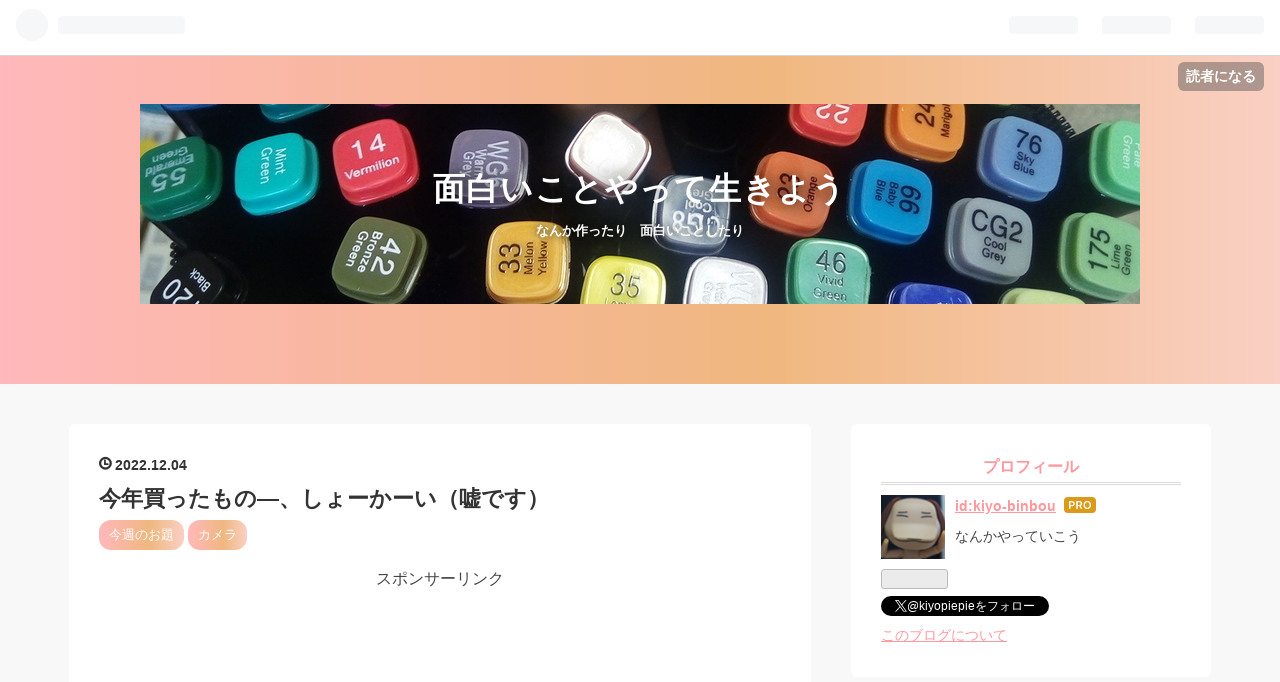

--- FILE ---
content_type: text/html; charset=utf-8
request_url: https://www.kiyo-binbou.com/entry/2022/12/04/181955
body_size: 14655
content:
<!DOCTYPE html>
<html
  lang="ja"

data-admin-domain="//blog.hatena.ne.jp"
data-admin-origin="https://blog.hatena.ne.jp"
data-author="kiyo-binbou"
data-avail-langs="ja en"
data-blog="kiyo-binbou.hatenablog.com"
data-blog-host="kiyo-binbou.hatenablog.com"
data-blog-is-public="1"
data-blog-name="面白いことやって生きよう"
data-blog-owner="kiyo-binbou"
data-blog-show-ads=""
data-blog-show-sleeping-ads=""
data-blog-uri="https://www.kiyo-binbou.com/"
data-blog-uuid="17680117127204781456"
data-blogs-uri-base="https://www.kiyo-binbou.com"
data-brand="pro"
data-data-layer="{&quot;hatenablog&quot;:{&quot;admin&quot;:{},&quot;analytics&quot;:{&quot;brand_property_id&quot;:&quot;&quot;,&quot;measurement_id&quot;:&quot;G-ZMETXWG245&quot;,&quot;non_sampling_property_id&quot;:&quot;&quot;,&quot;property_id&quot;:&quot;UA-144231437-1&quot;,&quot;separated_property_id&quot;:&quot;UA-29716941-19&quot;},&quot;blog&quot;:{&quot;blog_id&quot;:&quot;17680117127204781456&quot;,&quot;content_seems_japanese&quot;:&quot;true&quot;,&quot;disable_ads&quot;:&quot;custom_domain&quot;,&quot;enable_ads&quot;:&quot;false&quot;,&quot;enable_keyword_link&quot;:&quot;true&quot;,&quot;entry_show_footer_related_entries&quot;:&quot;true&quot;,&quot;force_pc_view&quot;:&quot;true&quot;,&quot;is_public&quot;:&quot;true&quot;,&quot;is_responsive_view&quot;:&quot;true&quot;,&quot;is_sleeping&quot;:&quot;false&quot;,&quot;lang&quot;:&quot;ja&quot;,&quot;name&quot;:&quot;\u9762\u767d\u3044\u3053\u3068\u3084\u3063\u3066\u751f\u304d\u3088\u3046&quot;,&quot;owner_name&quot;:&quot;kiyo-binbou&quot;,&quot;uri&quot;:&quot;https://www.kiyo-binbou.com/&quot;},&quot;brand&quot;:&quot;pro&quot;,&quot;page_id&quot;:&quot;entry&quot;,&quot;permalink_entry&quot;:{&quot;author_name&quot;:&quot;kiyo-binbou&quot;,&quot;categories&quot;:&quot;\u4eca\u9031\u306e\u304a\u984c\t\u30ab\u30e1\u30e9&quot;,&quot;character_count&quot;:1539,&quot;date&quot;:&quot;2022-12-04&quot;,&quot;entry_id&quot;:&quot;4207112889942262949&quot;,&quot;first_category&quot;:&quot;\u4eca\u9031\u306e\u304a\u984c&quot;,&quot;hour&quot;:&quot;18&quot;,&quot;title&quot;:&quot;\u4eca\u5e74\u8cb7\u3063\u305f\u3082\u306e\u2015\u3001\u3057\u3087\u30fc\u304b\u30fc\u3044\uff08\u5618\u3067\u3059\uff09&quot;,&quot;uri&quot;:&quot;https://www.kiyo-binbou.com/entry/2022/12/04/181955&quot;},&quot;pro&quot;:&quot;pro&quot;,&quot;router_type&quot;:&quot;blogs&quot;}}"
data-device="pc"
data-dont-recommend-pro="false"
data-global-domain="https://hatena.blog"
data-globalheader-color="b"
data-globalheader-type="pc"
data-has-touch-view="1"
data-help-url="https://help.hatenablog.com"
data-no-suggest-touch-view="1"
data-page="entry"
data-parts-domain="https://hatenablog-parts.com"
data-plus-available="1"
data-pro="true"
data-router-type="blogs"
data-sentry-dsn="https://03a33e4781a24cf2885099fed222b56d@sentry.io/1195218"
data-sentry-environment="production"
data-sentry-sample-rate="0.1"
data-static-domain="https://cdn.blog.st-hatena.com"
data-version="c8e029e80aa44b5e077de945968261"




  data-initial-state="{}"

  >
  <head prefix="og: http://ogp.me/ns# fb: http://ogp.me/ns/fb# article: http://ogp.me/ns/article#">

  

  
  <meta name="viewport" content="width=device-width, initial-scale=1.0" />


  


  

  <meta name="robots" content="max-image-preview:large" />


  <meta charset="utf-8"/>
  <meta http-equiv="X-UA-Compatible" content="IE=7; IE=9; IE=10; IE=11" />
  <title>今年買ったもの―、しょーかーい（嘘です） - 面白いことやって生きよう</title>

  
  <link rel="canonical" href="https://www.kiyo-binbou.com/entry/2022/12/04/181955"/>



  

<meta itemprop="name" content="今年買ったもの―、しょーかーい（嘘です） - 面白いことやって生きよう"/>

  <meta itemprop="image" content="https://cdn.image.st-hatena.com/image/scale/dbcde59b1aba1edcc146f41c583d6addf8bd4545/backend=imagemagick;version=1;width=1300/https%3A%2F%2Fcdn-ak.f.st-hatena.com%2Fimages%2Ffotolife%2Fk%2Fkiyo-binbou%2F20221204%2F20221204180737.jpg"/>


  <meta property="og:title" content="今年買ったもの―、しょーかーい（嘘です） - 面白いことやって生きよう"/>
<meta property="og:type" content="article"/>
  <meta property="og:url" content="https://www.kiyo-binbou.com/entry/2022/12/04/181955"/>

  <meta property="og:image" content="https://cdn.image.st-hatena.com/image/scale/dbcde59b1aba1edcc146f41c583d6addf8bd4545/backend=imagemagick;version=1;width=1300/https%3A%2F%2Fcdn-ak.f.st-hatena.com%2Fimages%2Ffotolife%2Fk%2Fkiyo-binbou%2F20221204%2F20221204180737.jpg"/>

<meta property="og:image:alt" content="今年買ったもの―、しょーかーい（嘘です） - 面白いことやって生きよう"/>
    <meta property="og:description" content="はいはーい 一食置き換えダイエットの挑戦したい どーも私でーす お医者さんから痩せろ痩せろ言われてまして 仕方ないなーと思ってね やってみようかなーと思ってるんですよ 大体晩御飯を置き換えることになってるんですよね 晩御飯が基本的にカロリー高めだから ネットで調べると 大体スムージー んーなんか食べたいじゃん 雑炊がいいなー 高いなー まーとにかく今食べてる物よりカロリーが低けりゃいいか さて 今週のお題「買ってよかった2022」 です 題名にもありますように今年買ったものを紹介したいのですが 何が今年買った物なのかわからないｗ 何か身の回りに物あふれてますけど どれがどれやら そんな中でも確…" />
<meta property="og:site_name" content="面白いことやって生きよう"/>

  <meta property="article:published_time" content="2022-12-04T09:19:55Z" />

    <meta property="article:tag" content="今週のお題" />
    <meta property="article:tag" content="カメラ" />
      <meta name="twitter:card"  content="summary_large_image" />
    <meta name="twitter:image" content="https://cdn.image.st-hatena.com/image/scale/dbcde59b1aba1edcc146f41c583d6addf8bd4545/backend=imagemagick;version=1;width=1300/https%3A%2F%2Fcdn-ak.f.st-hatena.com%2Fimages%2Ffotolife%2Fk%2Fkiyo-binbou%2F20221204%2F20221204180737.jpg" />  <meta name="twitter:title" content="今年買ったもの―、しょーかーい（嘘です） - 面白いことやって生きよう" />    <meta name="twitter:description" content="はいはーい 一食置き換えダイエットの挑戦したい どーも私でーす お医者さんから痩せろ痩せろ言われてまして 仕方ないなーと思ってね やってみようかなーと思ってるんですよ 大体晩御飯を置き換えることになってるんですよね 晩御飯が基本的にカロリー高めだから ネットで調べると 大体スムージー んーなんか食べたいじゃん 雑炊がい…" />  <meta name="twitter:app:name:iphone" content="はてなブログアプリ" />
  <meta name="twitter:app:id:iphone" content="583299321" />
  <meta name="twitter:app:url:iphone" content="hatenablog:///open?uri=https%3A%2F%2Fwww.kiyo-binbou.com%2Fentry%2F2022%2F12%2F04%2F181955" />  <meta name="twitter:site" content="@kiyopiepie" />
  
    <meta name="description" content="はいはーい 一食置き換えダイエットの挑戦したい どーも私でーす お医者さんから痩せろ痩せろ言われてまして 仕方ないなーと思ってね やってみようかなーと思ってるんですよ 大体晩御飯を置き換えることになってるんですよね 晩御飯が基本的にカロリー高めだから ネットで調べると 大体スムージー んーなんか食べたいじゃん 雑炊がいいなー 高いなー まーとにかく今食べてる物よりカロリーが低けりゃいいか さて 今週のお題「買ってよかった2022」 です 題名にもありますように今年買ったものを紹介したいのですが 何が今年買った物なのかわからないｗ 何か身の回りに物あふれてますけど どれがどれやら そんな中でも確…" />
    <meta name="google-site-verification" content="a0VabacZ59usOH09tyN6u8L1M_zwHjKl-v6jHWP1kgk" />
    <meta name="keywords" content="面白いこと,物作り" />


  
<script
  id="embed-gtm-data-layer-loader"
  data-data-layer-page-specific="{&quot;hatenablog&quot;:{&quot;blogs_permalink&quot;:{&quot;is_blog_sleeping&quot;:&quot;false&quot;,&quot;blog_afc_issued&quot;:&quot;false&quot;,&quot;is_author_pro&quot;:&quot;true&quot;,&quot;entry_afc_issued&quot;:&quot;false&quot;,&quot;has_related_entries_with_elasticsearch&quot;:&quot;true&quot;}}}"
>
(function() {
  function loadDataLayer(elem, attrName) {
    if (!elem) { return {}; }
    var json = elem.getAttribute(attrName);
    if (!json) { return {}; }
    return JSON.parse(json);
  }

  var globalVariables = loadDataLayer(
    document.documentElement,
    'data-data-layer'
  );
  var pageSpecificVariables = loadDataLayer(
    document.getElementById('embed-gtm-data-layer-loader'),
    'data-data-layer-page-specific'
  );

  var variables = [globalVariables, pageSpecificVariables];

  if (!window.dataLayer) {
    window.dataLayer = [];
  }

  for (var i = 0; i < variables.length; i++) {
    window.dataLayer.push(variables[i]);
  }
})();
</script>

<!-- Google Tag Manager -->
<script>(function(w,d,s,l,i){w[l]=w[l]||[];w[l].push({'gtm.start':
new Date().getTime(),event:'gtm.js'});var f=d.getElementsByTagName(s)[0],
j=d.createElement(s),dl=l!='dataLayer'?'&l='+l:'';j.async=true;j.src=
'https://www.googletagmanager.com/gtm.js?id='+i+dl;f.parentNode.insertBefore(j,f);
})(window,document,'script','dataLayer','GTM-P4CXTW');</script>
<!-- End Google Tag Manager -->











  <link rel="shortcut icon" href="https://www.kiyo-binbou.com/icon/favicon">
<link rel="apple-touch-icon" href="https://www.kiyo-binbou.com/icon/touch">
<link rel="icon" sizes="192x192" href="https://www.kiyo-binbou.com/icon/link">

  

<link rel="alternate" type="application/atom+xml" title="Atom" href="https://www.kiyo-binbou.com/feed"/>
<link rel="alternate" type="application/rss+xml" title="RSS2.0" href="https://www.kiyo-binbou.com/rss"/>

  <link rel="alternate" type="application/json+oembed" href="https://hatena.blog/oembed?url=https%3A%2F%2Fwww.kiyo-binbou.com%2Fentry%2F2022%2F12%2F04%2F181955&amp;format=json" title="oEmbed Profile of 今年買ったもの―、しょーかーい（嘘です）"/>
<link rel="alternate" type="text/xml+oembed" href="https://hatena.blog/oembed?url=https%3A%2F%2Fwww.kiyo-binbou.com%2Fentry%2F2022%2F12%2F04%2F181955&amp;format=xml" title="oEmbed Profile of 今年買ったもの―、しょーかーい（嘘です）"/>
  
  <link rel="author" href="http://www.hatena.ne.jp/kiyo-binbou/">

  

  
      <link rel="preload" href="https://cdn-ak.f.st-hatena.com/images/fotolife/k/kiyo-binbou/20190704/20190704202921.jpg" as="image"/>
      <link rel="preload" href="https://cdn-ak.f.st-hatena.com/images/fotolife/k/kiyo-binbou/20190704/20190704150430.jpg" as="image"/>
      <link rel="preload" href="https://cdn-ak.f.st-hatena.com/images/fotolife/k/kiyo-binbou/20221204/20221204172930.jpg" as="image"/>


  
    
<link rel="stylesheet" type="text/css" href="https://cdn.blog.st-hatena.com/css/blog.css?version=c8e029e80aa44b5e077de945968261"/>

    
  <link rel="stylesheet" type="text/css" href="https://usercss.blog.st-hatena.com/blog_style/17680117127204781456/a09b297ebf0d4009642d42db75589e43c4d93ca5"/>
  
  

  

  
<script> </script>

  
<style>
  div#google_afc_user,
  div.google-afc-user-container,
  div.google_afc_image,
  div.google_afc_blocklink {
      display: block !important;
  }
</style>


  

  
    <script type="application/ld+json">{"@context":"http://schema.org","@type":"Article","dateModified":"2022-12-04T18:19:55+09:00","datePublished":"2022-12-04T18:19:55+09:00","description":"はいはーい 一食置き換えダイエットの挑戦したい どーも私でーす お医者さんから痩せろ痩せろ言われてまして 仕方ないなーと思ってね やってみようかなーと思ってるんですよ 大体晩御飯を置き換えることになってるんですよね 晩御飯が基本的にカロリー高めだから ネットで調べると 大体スムージー んーなんか食べたいじゃん 雑炊がいいなー 高いなー まーとにかく今食べてる物よりカロリーが低けりゃいいか さて 今週のお題「買ってよかった2022」 です 題名にもありますように今年買ったものを紹介したいのですが 何が今年買った物なのかわからないｗ 何か身の回りに物あふれてますけど どれがどれやら そんな中でも確…","headline":"今年買ったもの―、しょーかーい（嘘です）","image":["https://cdn-ak.f.st-hatena.com/images/fotolife/k/kiyo-binbou/20221204/20221204180737.jpg"],"mainEntityOfPage":{"@id":"https://www.kiyo-binbou.com/entry/2022/12/04/181955","@type":"WebPage"}}</script>

  

  <script data-ad-client="ca-pub-5099206302223562" async src="https://pagead2.googlesyndication.com/pagead/js/adsbygoogle.js"></script>

  

</head>

  <body class="page-entry header-image-enable customized-background-image category-今週のお題 category-カメラ globalheader-ng-enabled">
    

<div id="globalheader-container"
  data-brand="hatenablog"
  
  >
  <iframe id="globalheader" height="37" frameborder="0" allowTransparency="true"></iframe>
</div>


  
  
  
    <nav class="
      blog-controlls
      
    ">
      <div class="blog-controlls-blog-icon">
        <a href="https://www.kiyo-binbou.com/">
          <img src="https://cdn.image.st-hatena.com/image/square/e067a73ebd4b167e552169a855cb520fa5b733cc/backend=imagemagick;height=128;version=1;width=128/https%3A%2F%2Fcdn.user.blog.st-hatena.com%2Fblog_custom_icon%2F154813255%2F1561192078717643" alt="面白いことやって生きよう"/>
        </a>
      </div>
      <div class="blog-controlls-title">
        <a href="https://www.kiyo-binbou.com/">面白いことやって生きよう</a>
      </div>
      <a href="https://blog.hatena.ne.jp/kiyo-binbou/kiyo-binbou.hatenablog.com/subscribe?utm_campaign=subscribe_blog&amp;utm_medium=button&amp;utm_source=blogs_topright_button" class="blog-controlls-subscribe-btn test-blog-header-controlls-subscribe">
        読者になる
      </a>
    </nav>
  

  <div id="container">
    <div id="container-inner">
      <header id="blog-title" data-brand="hatenablog">
  <div id="blog-title-inner" style="background-image: url('https://cdn-ak.f.st-hatena.com/images/fotolife/k/kiyo-binbou/20190704/20190704202921.jpg'); background-position: center -381px;">
    <div id="blog-title-content">
      <h1 id="title"><a href="https://www.kiyo-binbou.com/">面白いことやって生きよう</a></h1>
      
        <h2 id="blog-description">なんか作ったり　面白いことしたり</h2>
      
    </div>
  </div>
</header>

      

      
      




<div id="content" class="hfeed"
  
  >
  <div id="content-inner">
    <div id="wrapper">
      <div id="main">
        <div id="main-inner">
          

          



          
  
  <!-- google_ad_section_start -->
  <!-- rakuten_ad_target_begin -->
  
  
  

  

  
    
      
        <article class="entry hentry test-hentry js-entry-article date-first autopagerize_page_element chars-1600 words-200 mode-html entry-odd" id="entry-4207112889942262949" data-keyword-campaign="odai2 odai" data-uuid="4207112889942262949" data-publication-type="entry">
  <div class="entry-inner">
    <header class="entry-header">
  
    <div class="date entry-date first">
    <a href="https://www.kiyo-binbou.com/archive/2022/12/04" rel="nofollow">
      <time datetime="2022-12-04T09:19:55Z" title="2022-12-04T09:19:55Z">
        <span class="date-year">2022</span><span class="hyphen">-</span><span class="date-month">12</span><span class="hyphen">-</span><span class="date-day">04</span>
      </time>
    </a>
      </div>
  <h1 class="entry-title">
  <a href="https://www.kiyo-binbou.com/entry/2022/12/04/181955" class="entry-title-link bookmark">今年買ったもの―、しょーかーい（嘘です）</a>
</h1>

  
  

  <div class="entry-categories categories">
    
    <a href="https://www.kiyo-binbou.com/archive/category/%E4%BB%8A%E9%80%B1%E3%81%AE%E3%81%8A%E9%A1%8C" class="entry-category-link category-今週のお題">今週のお題</a>
    
    <a href="https://www.kiyo-binbou.com/archive/category/%E3%82%AB%E3%83%A1%E3%83%A9" class="entry-category-link category-カメラ">カメラ</a>
    
  </div>


  
  <div class="customized-header">
    <div class="entry-header-html"><p style="text-align: center;">スポンサーリンク</p>
<script async src="https://pagead2.googlesyndication.com/pagead/js/adsbygoogle.js"></script>
<!-- namae -->
<ins class="adsbygoogle"
     style="display:block"
     data-ad-client="ca-pub-5099206302223562"
     data-ad-slot="3962682548"
     data-ad-format="auto"
     data-full-width-responsive="true"></ins>
<script>
     (adsbygoogle = window.adsbygoogle || []).push({});
</script></div>
  </div>


  

</header>

    


    <div class="entry-content hatenablog-entry">
  
    <p>はいはーい</p>
<p><span style="font-size: 200%;"><strong>一食置き換えダイエットの挑戦したい</strong></span></p>
<p>どーも私でーす</p>
<p> </p>
<p>お医者さんから痩せろ痩せろ言われてまして</p>
<p>仕方ないなーと思ってね</p>
<p>やってみようかなーと思ってるんですよ</p>
<p> </p>
<p><span style="font-size: 150%;">大体晩御飯を置き換えることになってるんですよね</span></p>
<p><span style="font-size: 150%;">晩御飯が<span style="color: #ff0000;">基本的にカロリー高めだから</span></span></p>
<p> </p>
<p>ネットで調べると</p>
<p>大体<span style="font-size: 200%; color: #00cc00;"><strong>スムー<a class="keyword" href="http://d.hatena.ne.jp/keyword/%A5%B8%A1%BC">ジー</a></strong></span></p>
<p>んーなんか食べたいじゃん</p>
<p> </p>
<p>雑炊がいいなー</p>
<p>高いなー</p>
<p> </p>
<p>まーとにかく今食べてる物よりカロリーが低けりゃいいか</p>
<p> </p>
<p>さて</p>
<p><a class="keyword" href="https://blog.hatena.ne.jp/-/campaign/odai2">今週のお題</a>「買ってよかった2022」</p>
<p>です</p>
<p> </p>
<p>題名にもありますように今年買ったものを紹介したいのですが</p>
<p><span style="font-size: 200%;"><strong>何が今年買った物なのかわからないｗ</strong></span></p>
<p>何か身の回りに物あふれてますけど</p>
<p>どれがどれやら</p>
<p> </p>
<p>そんな中でも<span style="font-size: 200%;"><strong>確実に今年買ったもの</strong></span>を紹介します（多分）</p>
<p>まずはこれ</p>
<figure class="figure-image figure-image-fotolife mceNonEditable" title="どらいばー">
<p><img src="https://cdn-ak.f.st-hatena.com/images/fotolife/k/kiyo-binbou/20221204/20221204172930.jpg" loading="lazy" title="" class="hatena-fotolife" itemprop="image" width="1200" height="900" /></p>
<figcaption class="mceEditable">どらいばー</figcaption>
</figure>
<p><span style="font-size: 200%;"><strong>電動ドライバーです</strong></span></p>
<p>これは買ってよかった</p>
<p>うちには電動ドリル2つあって</p>
<p>もう一個ハンマードリルって奴もあるんですけど</p>
<p> </p>
<p>これはコードレスで真っすぐにもなる優れもの</p>
<p>そして<span style="font-size: 200%;"><strong>軽い</strong></span></p>
<p>なんで今まで買わなかったんだってぐらいのもんです</p>
<p>まーね高いからねおいそれとは買えませんよね</p>
<p>これで1万円ぐらいしましたからね</p>
<p> </p>
<p>安いのもあるんですよ</p>
<p>でもちゃんとしたメーカーのが安くなってたら買うよねー</p>
<p> </p>
<p>先がね六角の先端パーツしかつけれないけど</p>
<p>それを引いたとしてもいい買い物でした</p>
<p> </p>
<p><a href="//af.moshimo.com/af/c/click?a_id=1591123&amp;p_id=170&amp;pc_id=185&amp;pl_id=4062&amp;url=https%3A%2F%2Fwww.amazon.co.jp%2Fdp%2FB006OSX6VC" rel="nofollow" referrerpolicy="no-referrer-when-downgrade"><img src="https://images-fe.ssl-images-amazon.com/images/I/31+fBMcKdPL._SL160_.jpg" alt="" style="border: none;" /><br />HiKOKI(ハイコーキ) 旧日立工機 3.6V コードレスドライバードリル 充電式 1.5Ahリチウムイオン電池、急速充電器、予備電池、ケース付 DB3DL2(2LCSK)</a><img src="//i.moshimo.com/af/i/impression?a_id=1591123&amp;p_id=170&amp;pc_id=185&amp;pl_id=4062" alt="" style="border: 0px;" width="1" height="1" /></p>
<p> </p>
<p>アマゾンリンク</p>
<p> </p>
<p><span style="font-size: 200%;"><strong>はい次</strong></span></p>
<p>私はカメラ部に所属しております</p>
<p>そしてこのカメラで写真撮影をしております</p>
<figure class="figure-image figure-image-fotolife mceNonEditable" title="このカメラね">
<p><img src="https://cdn-ak.f.st-hatena.com/images/fotolife/k/kiyo-binbou/20221204/20221204174656.jpg" loading="lazy" title="" class="hatena-fotolife" itemprop="image" width="1200" height="900" /></p>
<figcaption class="mceEditable">このカメラね</figcaption>
</figure>
<p><span style="font-size: 200%;"><strong><a class="keyword" href="http://d.hatena.ne.jp/keyword/%A5%BD%A5%CB%A1%BC">ソニー</a>のα３８０というカメラです</strong></span></p>
<p>なんで<a class="keyword" href="http://d.hatena.ne.jp/keyword/%A5%BD%A5%CB%A1%BC">ソニー</a>なのかというと<span style="font-size: 150%; color: #2196f3;"><strong><a class="keyword" href="http://d.hatena.ne.jp/keyword/%A5%DF%A5%CE%A5%EB%A5%BF">ミノルタ</a>のカメラ</strong></span><span style="color: #333333;">持</span>ってたからです</p>
<p><span style="font-size: 150%;"><strong>レンズの種類が一緒なんです</strong></span></p>
<p> </p>
<p>でもねここで詳しいこと書きますとね</p>
<p>何か<a class="keyword" href="http://d.hatena.ne.jp/keyword/%A5%BD%A5%CB%A1%BC">ソニー</a>のカメラって人気がないしなんか写真がダメらしいんですよね</p>
<p>何かのべーっと写真がなるんだって</p>
<p>何か<a class="keyword" href="http://d.hatena.ne.jp/keyword/%A5%BD%A5%CB%A1%BC">ソニー</a>は点々で画像を表示するからだとか</p>
<p>で、まー確かに写真がのべーっとしてるというかくっきりしない</p>
<p> </p>
<p><span style="font-size: 150%;"><strong>はてこれは何のせいなのか</strong></span></p>
<p><span style="font-size: 200%;"><strong>レンズが安いからか</strong></span></p>
<p>まー確かにレンズは三千円ぐらいのですよ</p>
<p> </p>
<p>でもちゃんと写るときは写るよ</p>
<p> </p>
<p>私は反骨精神がすごいというか</p>
<p>人と違うことが好きというか</p>
<p><span style="font-size: 200%;"><strong><a class="keyword" href="http://d.hatena.ne.jp/keyword/%A5%BD%A5%CB%A1%BC">ソニー</a>がダメなら<a class="keyword" href="http://d.hatena.ne.jp/keyword/%A5%BD%A5%CB%A1%BC">ソニー</a>使ってやろうじゃないか！</strong></span></p>
<p>って思いまして</p>
<p>中古市場を探しましたよ</p>
<p>で</p>
<p><span style="font-size: 200%;"><strong>α７７という機種を探し当てました</strong></span></p>
<p><span style="font-size: 150%;"><strong>よーし今度の<a class="keyword" href="http://d.hatena.ne.jp/keyword/%A5%D6%A5%E9%A5%C3%A5%AF%A5%D5%A5%E9%A5%A4%A5%C7%A1%BC">ブラックフライデー</a>の時買ってやる</strong></span></p>
<p>そして<a class="keyword" href="http://d.hatena.ne.jp/keyword/%A5%D6%A5%E9%A5%C3%A5%AF%A5%D5%A5%E9%A5%A4%A5%C7%A1%BC">ブラックフライデー</a></p>
<p>買うぞー</p>
<p><span style="font-size: 200%;"><strong>高くなっとるやないかい</strong></span></p>
<p>手が出ない金額に</p>
<p>おいおい</p>
<p> </p>
<p><span style="font-size: 200%;"><strong>あ~もういや</strong></span></p>
<p>どうしよ</p>
<p>この気持ち</p>
<p>でもキャノンとか<a class="keyword" href="http://d.hatena.ne.jp/keyword/%A5%CB%A5%B3%A5%F3">ニコン</a>とか<a class="keyword" href="http://d.hatena.ne.jp/keyword/%A5%AA%A5%EA%A5%F3%A5%D1%A5%B9">オリンパス</a>とかそういうメーカーの使うのは嫌だなー</p>
<p>と言いつつ</p>
<p><span style="font-size: 200%;"><strong>EOS　KISS　X7</strong></span></p>
<p>というキャノンのカメラに心が~</p>
<p><span style="font-size: 200%;"><strong>でも予算が~</strong></span></p>
<p> </p>
<p><span style="font-size: 200%;"><strong>で結局買ったのが</strong></span></p>
<figure class="figure-image figure-image-fotolife mceNonEditable" title="これ">
<p><img src="https://cdn-ak.f.st-hatena.com/images/fotolife/k/kiyo-binbou/20221204/20221204180127.jpg" loading="lazy" title="" class="hatena-fotolife" itemprop="image" width="1200" height="900" /></p>
<figcaption class="mceEditable">これ</figcaption>
</figure>
<p><span style="font-size: 200%; color: #d32f2f;"><strong>見よこの<a class="keyword" href="http://d.hatena.ne.jp/keyword/%BC%D0%A4%E1%BE%E5%A4%F2%B9%D4%A4%AF">斜め上を行く</a>展開！！</strong></span></p>
<p> </p>
<p><strong><span style="font-size: 200%;"><span style="color: #0000cc;"><a class="keyword" href="http://d.hatena.ne.jp/keyword/%A5%D1%A5%CA%A5%BD%A5%CB%A5%C3%A5%AF">パナソニック</a></span>の<a class="keyword" href="http://d.hatena.ne.jp/keyword/%A5%EB%A5%DF%A5%C3%A5%AF%A5%B9">ルミックス</a>G6です</span></strong></p>
<p> </p>
<p><span style="font-size: 200%;"><strong>有名カメラメーカーじゃなく</strong></span></p>
<p><span style="font-size: 200%;"><strong>有名電機メーカーのやつ</strong></span></p>
<p> </p>
<p>この辺に反骨精神が出てますねー</p>
<p>では写真を</p>
<figure class="figure-image figure-image-fotolife mceNonEditable" title="これがソニー">
<p><img src="https://cdn-ak.f.st-hatena.com/images/fotolife/k/kiyo-binbou/20221204/20221204180737.jpg" loading="lazy" title="" class="hatena-fotolife" itemprop="image" width="1200" height="799" /></p>
<figcaption class="mceEditable">これが<a class="keyword" href="http://d.hatena.ne.jp/keyword/%A5%BD%A5%CB%A1%BC">ソニー</a></figcaption>
</figure>
<figure class="figure-image figure-image-fotolife mceNonEditable" title="これがパナ">
<p><img src="https://cdn-ak.f.st-hatena.com/images/fotolife/k/kiyo-binbou/20221204/20221204180834.jpg" loading="lazy" title="" class="hatena-fotolife" itemprop="image" width="1200" height="900" /></p>
<figcaption class="mceEditable">これがパナ</figcaption>
</figure>
<p><span style="font-size: 200%;"><strong><a class="keyword" href="http://d.hatena.ne.jp/keyword/%A5%BD%A5%CB%A1%BC">ソニー</a>の方がいいじゃないか！</strong></span><span style="font-size: 200%;"><strong>!</strong></span></p>
<p>でもね</p>
<p><span style="font-size: 150%;"><strong><a class="keyword" href="http://d.hatena.ne.jp/keyword/%A5%D1%A5%CA%A5%BD%A5%CB%A5%C3%A5%AF">パナソニック</a>の方</strong></span></p>
<p><span style="font-size: 150%;"><strong>マクロ撮影の仕方がわからなっかったんだよ！</strong></span></p>
<figure class="figure-image figure-image-fotolife mceNonEditable" title="これもパナ">
<p><img src="https://cdn-ak.f.st-hatena.com/images/fotolife/k/kiyo-binbou/20221204/20221204180705.jpg" loading="lazy" title="" class="hatena-fotolife" itemprop="image" width="1200" height="900" /></p>
<figcaption class="mceEditable">これもパナ</figcaption>
</figure>
<p>でもちゃんと撮ると</p>
<p>くっきり<span style="font-size: 200%; color: #0000cc;"><strong><a class="keyword" href="http://d.hatena.ne.jp/keyword/%A5%D1%A5%CA%A5%BD%A5%CB%A5%C3%A5%AF">パナソニック</a></strong></span>の方が撮れるんですよ</p>
<p> </p>
<p>ちなみに２０１３年製という古いカメラです</p>
<p><a class="keyword" href="http://d.hatena.ne.jp/keyword/%A5%BD%A5%CB%A1%BC">ソニー</a>は２０１１年製</p>
<p> </p>
<p>三年の進歩ってすごいんですねー</p>
<p>これから勉強します</p>
<p>でも買ってよかった</p>
<p>安かったし</p>
<p>でもレンズを間違えて買ったみたいなんだよなー</p>
<p> </p>
<p>ということで</p>
<p>今年買ったいい物でした</p>
<p> </p>
<p>じゃー今回はこの辺で</p>
<p>ではではー</p>
<p> </p>
<p>物作りも紹介しないとなー</p>
<p> </p>
<p> </p>
<p> </p>
<p> </p>
    
    




    

  
</div>

    
  <footer class="entry-footer">
    
    <div class="entry-tags-wrapper">
  <div class="entry-tags">  </div>
</div>

    <p class="entry-footer-section track-inview-by-gtm" data-gtm-track-json="{&quot;area&quot;: &quot;finish_reading&quot;}">
  <span class="author vcard"><span class="fn" data-load-nickname="1" data-user-name="kiyo-binbou" >kiyo-binbou</span></span>
  <span class="entry-footer-time"><a href="https://www.kiyo-binbou.com/entry/2022/12/04/181955"><time data-relative datetime="2022-12-04T09:19:55Z" title="2022-12-04T09:19:55Z" class="updated">2022-12-04 18:19</time></a></span>
  
  
  
    <span class="
      entry-footer-subscribe
      
    " data-test-blog-controlls-subscribe>
      <a href="https://blog.hatena.ne.jp/kiyo-binbou/kiyo-binbou.hatenablog.com/subscribe?utm_campaign=subscribe_blog&amp;utm_medium=button&amp;utm_source=blogs_entry_footer">
        読者になる
      </a>
    </span>
  
</p>

    
  <div
    class="hatena-star-container"
    data-hatena-star-container
    data-hatena-star-url="https://www.kiyo-binbou.com/entry/2022/12/04/181955"
    data-hatena-star-title="今年買ったもの―、しょーかーい（嘘です）"
    data-hatena-star-variant="profile-icon"
    data-hatena-star-profile-url-template="https://blog.hatena.ne.jp/{username}/"
  ></div>


    
<div class="social-buttons">
  
  
    <div class="social-button-item">
      <a href="https://b.hatena.ne.jp/entry/s/www.kiyo-binbou.com/entry/2022/12/04/181955" class="hatena-bookmark-button" data-hatena-bookmark-url="https://www.kiyo-binbou.com/entry/2022/12/04/181955" data-hatena-bookmark-layout="vertical-balloon" data-hatena-bookmark-lang="ja" title="この記事をはてなブックマークに追加"><img src="https://b.st-hatena.com/images/entry-button/button-only.gif" alt="この記事をはてなブックマークに追加" width="20" height="20" style="border: none;" /></a>
    </div>
  
  
    <div class="social-button-item">
      <div class="fb-share-button" data-layout="box_count" data-href="https://www.kiyo-binbou.com/entry/2022/12/04/181955"></div>
    </div>
  
  
    
    
    <div class="social-button-item">
      <a
          class="entry-share-button entry-share-button-twitter test-share-button-twitter"
          href="https://x.com/intent/tweet?text=%E4%BB%8A%E5%B9%B4%E8%B2%B7%E3%81%A3%E3%81%9F%E3%82%82%E3%81%AE%E2%80%95%E3%80%81%E3%81%97%E3%82%87%E3%83%BC%E3%81%8B%E3%83%BC%E3%81%84%EF%BC%88%E5%98%98%E3%81%A7%E3%81%99%EF%BC%89+-+%E9%9D%A2%E7%99%BD%E3%81%84%E3%81%93%E3%81%A8%E3%82%84%E3%81%A3%E3%81%A6%E7%94%9F%E3%81%8D%E3%82%88%E3%81%86&amp;url=https%3A%2F%2Fwww.kiyo-binbou.com%2Fentry%2F2022%2F12%2F04%2F181955"
          title="X（Twitter）で投稿する"
        ></a>
    </div>
  
  
  
  
  
  
</div>

    

    <div class="customized-footer">
      

        

          <div class="entry-footer-modules" id="entry-footer-secondary-modules">      
<div class="hatena-module hatena-module-related-entries" >
      
  <!-- Hatena-Epic-has-related-entries-with-elasticsearch:true -->
  <div class="hatena-module-title">
    関連記事
  </div>
  <div class="hatena-module-body">
    <ul class="related-entries hatena-urllist urllist-with-thumbnails">
  
  
    
    <li class="urllist-item related-entries-item">
      <div class="urllist-item-inner related-entries-item-inner">
        
          
                      <div class="urllist-date-link related-entries-date-link">
  <a href="https://www.kiyo-binbou.com/archive/2024/02/25" rel="nofollow">
    <time datetime="2024-02-25T08:29:32Z" title="2024年2月25日">
      2024-02-25
    </time>
  </a>
</div>

          <a href="https://www.kiyo-binbou.com/entry/2024/02/25/172932" class="urllist-title-link related-entries-title-link  urllist-title related-entries-title">おもんない スマホの話</a>




          
          

                      <div class="urllist-entry-body related-entries-entry-body">はいはーい 車がー どーも私です 駐車場が無ーい 買いたい車が…</div>
      </div>
    </li>
  
    
    <li class="urllist-item related-entries-item">
      <div class="urllist-item-inner related-entries-item-inner">
        
          
                      <a class="urllist-image-link related-entries-image-link" href="https://www.kiyo-binbou.com/entry/2022/09/08/163725">
  <img alt="バイクを改造したよ（サイドスタンド編）" src="https://cdn.image.st-hatena.com/image/square/0275e2b9bc435a53203588c3391b10ebe26d2fe0/backend=imagemagick;height=100;version=1;width=100/https%3A%2F%2Fcdn-ak.f.st-hatena.com%2Fimages%2Ffotolife%2Fk%2Fkiyo-binbou%2F20220908%2F20220908160150.jpg" class="urllist-image related-entries-image" title="バイクを改造したよ（サイドスタンド編）" width="100" height="100" loading="lazy">
</a>
            <div class="urllist-date-link related-entries-date-link">
  <a href="https://www.kiyo-binbou.com/archive/2022/09/08" rel="nofollow">
    <time datetime="2022-09-08T07:37:25Z" title="2022年9月8日">
      2022-09-08
    </time>
  </a>
</div>

          <a href="https://www.kiyo-binbou.com/entry/2022/09/08/163725" class="urllist-title-link related-entries-title-link  urllist-title related-entries-title">バイクを改造したよ（サイドスタンド編）</a>




          
          

                      <div class="urllist-entry-body related-entries-entry-body">はいはーい 手足の痛みがだんだんひどくなる どーもわたしでー…</div>
      </div>
    </li>
  
    
    <li class="urllist-item related-entries-item">
      <div class="urllist-item-inner related-entries-item-inner">
        
          
                      <a class="urllist-image-link related-entries-image-link" href="https://www.kiyo-binbou.com/entry/2021/04/09/113608">
  <img alt="唐突に私の趣味遍歴シリーズ（今回はパソコン編）" src="https://cdn.image.st-hatena.com/image/square/671e1b7c81a6199c3f7ef14c86739dcd62e4bb96/backend=imagemagick;height=100;version=1;width=100/https%3A%2F%2Fcdn-ak.f.st-hatena.com%2Fimages%2Ffotolife%2Fk%2Fkiyo-binbou%2F20210409%2F20210409112711.png" class="urllist-image related-entries-image" title="唐突に私の趣味遍歴シリーズ（今回はパソコン編）" width="100" height="100" loading="lazy">
</a>
            <div class="urllist-date-link related-entries-date-link">
  <a href="https://www.kiyo-binbou.com/archive/2021/04/09" rel="nofollow">
    <time datetime="2021-04-09T02:36:08Z" title="2021年4月9日">
      2021-04-09
    </time>
  </a>
</div>

          <a href="https://www.kiyo-binbou.com/entry/2021/04/09/113608" class="urllist-title-link related-entries-title-link  urllist-title related-entries-title">唐突に私の趣味遍歴シリーズ（今回はパソコン編）</a>




          
          

                      <div class="urllist-entry-body related-entries-entry-body">はいはーい 眠たいとにかく眠たい そして 足が痛い もう一回お…</div>
      </div>
    </li>
  
    
    <li class="urllist-item related-entries-item">
      <div class="urllist-item-inner related-entries-item-inner">
        
          
                      <a class="urllist-image-link related-entries-image-link" href="https://www.kiyo-binbou.com/entry/2021/01/24/183233">
  <img alt="ふるさとか。" src="https://cdn.image.st-hatena.com/image/square/b60105bdc146a7198e8f10db6b9900d530c7fe25/backend=imagemagick;height=100;version=1;width=100/https%3A%2F%2Fcdn-ak.f.st-hatena.com%2Fimages%2Ffotolife%2Fk%2Fkiyo-binbou%2F20210113%2F20210113183123.png" class="urllist-image related-entries-image" title="ふるさとか。" width="100" height="100" loading="lazy">
</a>
            <div class="urllist-date-link related-entries-date-link">
  <a href="https://www.kiyo-binbou.com/archive/2021/01/24" rel="nofollow">
    <time datetime="2021-01-24T09:32:33Z" title="2021年1月24日">
      2021-01-24
    </time>
  </a>
</div>

          <a href="https://www.kiyo-binbou.com/entry/2021/01/24/183233" class="urllist-title-link related-entries-title-link  urllist-title related-entries-title">ふるさとか。</a>




          
          

                      <div class="urllist-entry-body related-entries-entry-body">はいはーい 病院に行ったら痩せろとしか言われない どーも私で…</div>
      </div>
    </li>
  
    
    <li class="urllist-item related-entries-item">
      <div class="urllist-item-inner related-entries-item-inner">
        
          
                      <a class="urllist-image-link related-entries-image-link" href="https://www.kiyo-binbou.com/entry/2020/10/24/111252">
  <img alt="石やーきいもー　売り切れ" src="https://cdn.image.st-hatena.com/image/square/5d72b9f838019d44c51975e3aec725c7b1fa9fdf/backend=imagemagick;height=100;version=1;width=100/https%3A%2F%2Fcdn-ak.f.st-hatena.com%2Fimages%2Ffotolife%2Fk%2Fkiyo-binbou%2F20201023%2F20201023163017.png" class="urllist-image related-entries-image" title="石やーきいもー　売り切れ" width="100" height="100" loading="lazy">
</a>
            <div class="urllist-date-link related-entries-date-link">
  <a href="https://www.kiyo-binbou.com/archive/2020/10/24" rel="nofollow">
    <time datetime="2020-10-24T02:12:52Z" title="2020年10月24日">
      2020-10-24
    </time>
  </a>
</div>

          <a href="https://www.kiyo-binbou.com/entry/2020/10/24/111252" class="urllist-title-link related-entries-title-link  urllist-title related-entries-title">石やーきいもー 売り切れ</a>




          
          

                      <div class="urllist-entry-body related-entries-entry-body">今週のお題「いも」 はいはーい 鬼滅の刃？何それ美味しいの？ …</div>
      </div>
    </li>
  
</ul>

  </div>
</div>
  </div>
        
  <div class="entry-footer-html"><p style="text-align: center;">スポンサーリンク</p>
<script async src="https://pagead2.googlesyndication.com/pagead/js/adsbygoogle.js"></script>
<!-- namae -->
<ins class="adsbygoogle"
     style="display:block"
     data-ad-client="ca-pub-5099206302223562"
     data-ad-slot="3962682548"
     data-ad-format="auto"
     data-full-width-responsive="true"></ins>
<script>
     (adsbygoogle = window.adsbygoogle || []).push({});
</script></div>


      
    </div>
    
  <div class="comment-box js-comment-box">
    
    <ul class="comment js-comment">
      <li class="read-more-comments" style="display: none;"><a>もっと読む</a></li>
    </ul>
    
      <a class="leave-comment-title js-leave-comment-title">コメントを書く</a>
    
  </div>

  </footer>

  </div>
</article>

      
      
    
  

  
  <!-- rakuten_ad_target_end -->
  <!-- google_ad_section_end -->
  
  
  
  <div class="pager pager-permalink permalink">
    
      
      <span class="pager-prev">
        <a href="https://www.kiyo-binbou.com/entry/2022/12/15/161438" rel="prev">
          <span class="pager-arrow">&laquo; </span>
          趣味は趣味
        </a>
      </span>
    
    
      
      <span class="pager-next">
        <a href="https://www.kiyo-binbou.com/entry/2022/12/01/090000" rel="next">
          師走です
          <span class="pager-arrow"> &raquo;</span>
        </a>
      </span>
    
  </div>


  



        </div>
      </div>

      <aside id="box1">
  <div id="box1-inner">
  </div>
</aside>

    </div><!-- #wrapper -->

    
<aside id="box2">
  
  <div id="box2-inner">
    
      

<div class="hatena-module hatena-module-profile">
  <div class="hatena-module-title">
    プロフィール
  </div>
  <div class="hatena-module-body">
    
    <a href="https://www.kiyo-binbou.com/about" class="profile-icon-link">
      <img src="https://cdn.profile-image.st-hatena.com/users/kiyo-binbou/profile.png?1561275743"
      alt="id:kiyo-binbou" class="profile-icon" />
    </a>
    

    
    <span class="id">
      <a href="https://www.kiyo-binbou.com/about" class="hatena-id-link"><span data-load-nickname="1" data-user-name="kiyo-binbou">id:kiyo-binbou</span></a>
      
  
  
    <a href="https://blog.hatena.ne.jp/-/pro?plus_via=blog_plus_badge&amp;utm_source=pro_badge&amp;utm_medium=referral&amp;utm_campaign=register_pro" title="はてなブログPro"><i class="badge-type-pro">はてなブログPro</i></a>
  


    </span>
    

    

    
    <div class="profile-description">
      <p>なんかやっていこう</p>

    </div>
    

    
      <div class="hatena-follow-button-box btn-subscribe js-hatena-follow-button-box"
  
  >

  <a href="#" class="hatena-follow-button js-hatena-follow-button">
    <span class="subscribing">
      <span class="foreground">読者です</span>
      <span class="background">読者をやめる</span>
    </span>
    <span class="unsubscribing" data-track-name="profile-widget-subscribe-button" data-track-once>
      <span class="foreground">読者になる</span>
      <span class="background">読者になる</span>
    </span>
  </a>
  <div class="subscription-count-box js-subscription-count-box">
    <i></i>
    <u></u>
    <span class="subscription-count js-subscription-count">
    </span>
  </div>
</div>

    

    
      <div class="hatena-follow-button-box">
        <a href="https://twitter.com/kiyopiepie" title="X（Twitter）アカウント" class="btn-twitter" data-lang="ja">
          <img src="https://cdn.blog.st-hatena.com/images/theme/plofile-socialize-x.svg?version=c8e029e80aa44b5e077de945968261" alt="X">
          <span>
            @kiyopiepieをフォロー
          </span>
        </a>
      </div>
    

    <div class="profile-about">
      <a href="https://www.kiyo-binbou.com/about">このブログについて</a>
    </div>

  </div>
</div>

    
      <div class="hatena-module hatena-module-search-box">
  <div class="hatena-module-title">
    検索
  </div>
  <div class="hatena-module-body">
    <form class="search-form" role="search" action="https://www.kiyo-binbou.com/search" method="get">
  <input type="text" name="q" class="search-module-input" value="" placeholder="記事を検索" required>
  <input type="submit" value="検索" class="search-module-button" />
</form>

  </div>
</div>

    
      <div class="hatena-module hatena-module-links">
  <div class="hatena-module-title">
    リンク
  </div>
  <div class="hatena-module-body">
    <ul class="hatena-urllist">
      
        <li>
          <a href="https://www.kiyo-binbou.com/ポリシー">プライバシーポリシー</a>
        </li>
      
        <li>
          <a href="https://www.kiyo-binbou.com/お問い合わせ">お問い合わせ</a>
        </li>
      
        <li>
          <a href="https://www.kiyo-binbou.com/プロフィール">プロフィール</a>
        </li>
      
    </ul>
  </div>
</div>

    
      <div class="hatena-module hatena-module-recent-entries ">
  <div class="hatena-module-title">
    <a href="https://www.kiyo-binbou.com/archive">
      最新記事
    </a>
  </div>
  <div class="hatena-module-body">
    <ul class="recent-entries hatena-urllist ">
  
  
    
    <li class="urllist-item recent-entries-item">
      <div class="urllist-item-inner recent-entries-item-inner">
        
          
          
          <a href="https://www.kiyo-binbou.com/entry/2026/01/25/175232" class="urllist-title-link recent-entries-title-link  urllist-title recent-entries-title">神社に行ったんです</a>




          
          

                </div>
    </li>
  
    
    <li class="urllist-item recent-entries-item">
      <div class="urllist-item-inner recent-entries-item-inner">
        
          
          
          <a href="https://www.kiyo-binbou.com/entry/2026/01/18/180815" class="urllist-title-link recent-entries-title-link  urllist-title recent-entries-title">初詣にレッツGO</a>




          
          

                </div>
    </li>
  
    
    <li class="urllist-item recent-entries-item">
      <div class="urllist-item-inner recent-entries-item-inner">
        
          
          
          <a href="https://www.kiyo-binbou.com/entry/2026/01/01/083013" class="urllist-title-link recent-entries-title-link  urllist-title recent-entries-title">新年あけましておめでとうございます　本年もよろしくお願いいたします</a>




          
          

                </div>
    </li>
  
    
    <li class="urllist-item recent-entries-item">
      <div class="urllist-item-inner recent-entries-item-inner">
        
          
          
          <a href="https://www.kiyo-binbou.com/entry/2025/12/29/110541" class="urllist-title-link recent-entries-title-link  urllist-title recent-entries-title">酔ってませんよー（実は寄ってる）</a>




          
          

                </div>
    </li>
  
    
    <li class="urllist-item recent-entries-item">
      <div class="urllist-item-inner recent-entries-item-inner">
        
          
          
          <a href="https://www.kiyo-binbou.com/entry/2025/12/21/180822" class="urllist-title-link recent-entries-title-link  urllist-title recent-entries-title">ブーン</a>




          
          

                </div>
    </li>
  
</ul>

      </div>
</div>

    
      

<div class="hatena-module hatena-module-archive" data-archive-type="default" data-archive-url="https://www.kiyo-binbou.com/archive">
  <div class="hatena-module-title">
    <a href="https://www.kiyo-binbou.com/archive">月別アーカイブ</a>
  </div>
  <div class="hatena-module-body">
    
      
        <ul class="hatena-urllist">
          
            <li class="archive-module-year archive-module-year-hidden" data-year="2026">
              <div class="archive-module-button">
                <span class="archive-module-hide-button">▼</span>
                <span class="archive-module-show-button">▶</span>
              </div>
              <a href="https://www.kiyo-binbou.com/archive/2026" class="archive-module-year-title archive-module-year-2026">
                2026
              </a>
              <ul class="archive-module-months">
                
                  <li class="archive-module-month">
                    <a href="https://www.kiyo-binbou.com/archive/2026/01" class="archive-module-month-title archive-module-month-2026-1">
                      2026 / 1
                    </a>
                  </li>
                
              </ul>
            </li>
          
            <li class="archive-module-year archive-module-year-hidden" data-year="2025">
              <div class="archive-module-button">
                <span class="archive-module-hide-button">▼</span>
                <span class="archive-module-show-button">▶</span>
              </div>
              <a href="https://www.kiyo-binbou.com/archive/2025" class="archive-module-year-title archive-module-year-2025">
                2025
              </a>
              <ul class="archive-module-months">
                
                  <li class="archive-module-month">
                    <a href="https://www.kiyo-binbou.com/archive/2025/12" class="archive-module-month-title archive-module-month-2025-12">
                      2025 / 12
                    </a>
                  </li>
                
                  <li class="archive-module-month">
                    <a href="https://www.kiyo-binbou.com/archive/2025/11" class="archive-module-month-title archive-module-month-2025-11">
                      2025 / 11
                    </a>
                  </li>
                
                  <li class="archive-module-month">
                    <a href="https://www.kiyo-binbou.com/archive/2025/10" class="archive-module-month-title archive-module-month-2025-10">
                      2025 / 10
                    </a>
                  </li>
                
                  <li class="archive-module-month">
                    <a href="https://www.kiyo-binbou.com/archive/2025/09" class="archive-module-month-title archive-module-month-2025-9">
                      2025 / 9
                    </a>
                  </li>
                
                  <li class="archive-module-month">
                    <a href="https://www.kiyo-binbou.com/archive/2025/08" class="archive-module-month-title archive-module-month-2025-8">
                      2025 / 8
                    </a>
                  </li>
                
                  <li class="archive-module-month">
                    <a href="https://www.kiyo-binbou.com/archive/2025/07" class="archive-module-month-title archive-module-month-2025-7">
                      2025 / 7
                    </a>
                  </li>
                
                  <li class="archive-module-month">
                    <a href="https://www.kiyo-binbou.com/archive/2025/06" class="archive-module-month-title archive-module-month-2025-6">
                      2025 / 6
                    </a>
                  </li>
                
                  <li class="archive-module-month">
                    <a href="https://www.kiyo-binbou.com/archive/2025/05" class="archive-module-month-title archive-module-month-2025-5">
                      2025 / 5
                    </a>
                  </li>
                
                  <li class="archive-module-month">
                    <a href="https://www.kiyo-binbou.com/archive/2025/04" class="archive-module-month-title archive-module-month-2025-4">
                      2025 / 4
                    </a>
                  </li>
                
                  <li class="archive-module-month">
                    <a href="https://www.kiyo-binbou.com/archive/2025/03" class="archive-module-month-title archive-module-month-2025-3">
                      2025 / 3
                    </a>
                  </li>
                
                  <li class="archive-module-month">
                    <a href="https://www.kiyo-binbou.com/archive/2025/02" class="archive-module-month-title archive-module-month-2025-2">
                      2025 / 2
                    </a>
                  </li>
                
                  <li class="archive-module-month">
                    <a href="https://www.kiyo-binbou.com/archive/2025/01" class="archive-module-month-title archive-module-month-2025-1">
                      2025 / 1
                    </a>
                  </li>
                
              </ul>
            </li>
          
            <li class="archive-module-year archive-module-year-hidden" data-year="2024">
              <div class="archive-module-button">
                <span class="archive-module-hide-button">▼</span>
                <span class="archive-module-show-button">▶</span>
              </div>
              <a href="https://www.kiyo-binbou.com/archive/2024" class="archive-module-year-title archive-module-year-2024">
                2024
              </a>
              <ul class="archive-module-months">
                
                  <li class="archive-module-month">
                    <a href="https://www.kiyo-binbou.com/archive/2024/12" class="archive-module-month-title archive-module-month-2024-12">
                      2024 / 12
                    </a>
                  </li>
                
                  <li class="archive-module-month">
                    <a href="https://www.kiyo-binbou.com/archive/2024/11" class="archive-module-month-title archive-module-month-2024-11">
                      2024 / 11
                    </a>
                  </li>
                
                  <li class="archive-module-month">
                    <a href="https://www.kiyo-binbou.com/archive/2024/10" class="archive-module-month-title archive-module-month-2024-10">
                      2024 / 10
                    </a>
                  </li>
                
                  <li class="archive-module-month">
                    <a href="https://www.kiyo-binbou.com/archive/2024/09" class="archive-module-month-title archive-module-month-2024-9">
                      2024 / 9
                    </a>
                  </li>
                
                  <li class="archive-module-month">
                    <a href="https://www.kiyo-binbou.com/archive/2024/08" class="archive-module-month-title archive-module-month-2024-8">
                      2024 / 8
                    </a>
                  </li>
                
                  <li class="archive-module-month">
                    <a href="https://www.kiyo-binbou.com/archive/2024/07" class="archive-module-month-title archive-module-month-2024-7">
                      2024 / 7
                    </a>
                  </li>
                
                  <li class="archive-module-month">
                    <a href="https://www.kiyo-binbou.com/archive/2024/06" class="archive-module-month-title archive-module-month-2024-6">
                      2024 / 6
                    </a>
                  </li>
                
                  <li class="archive-module-month">
                    <a href="https://www.kiyo-binbou.com/archive/2024/05" class="archive-module-month-title archive-module-month-2024-5">
                      2024 / 5
                    </a>
                  </li>
                
                  <li class="archive-module-month">
                    <a href="https://www.kiyo-binbou.com/archive/2024/04" class="archive-module-month-title archive-module-month-2024-4">
                      2024 / 4
                    </a>
                  </li>
                
                  <li class="archive-module-month">
                    <a href="https://www.kiyo-binbou.com/archive/2024/03" class="archive-module-month-title archive-module-month-2024-3">
                      2024 / 3
                    </a>
                  </li>
                
                  <li class="archive-module-month">
                    <a href="https://www.kiyo-binbou.com/archive/2024/02" class="archive-module-month-title archive-module-month-2024-2">
                      2024 / 2
                    </a>
                  </li>
                
                  <li class="archive-module-month">
                    <a href="https://www.kiyo-binbou.com/archive/2024/01" class="archive-module-month-title archive-module-month-2024-1">
                      2024 / 1
                    </a>
                  </li>
                
              </ul>
            </li>
          
            <li class="archive-module-year archive-module-year-hidden" data-year="2023">
              <div class="archive-module-button">
                <span class="archive-module-hide-button">▼</span>
                <span class="archive-module-show-button">▶</span>
              </div>
              <a href="https://www.kiyo-binbou.com/archive/2023" class="archive-module-year-title archive-module-year-2023">
                2023
              </a>
              <ul class="archive-module-months">
                
                  <li class="archive-module-month">
                    <a href="https://www.kiyo-binbou.com/archive/2023/12" class="archive-module-month-title archive-module-month-2023-12">
                      2023 / 12
                    </a>
                  </li>
                
                  <li class="archive-module-month">
                    <a href="https://www.kiyo-binbou.com/archive/2023/11" class="archive-module-month-title archive-module-month-2023-11">
                      2023 / 11
                    </a>
                  </li>
                
                  <li class="archive-module-month">
                    <a href="https://www.kiyo-binbou.com/archive/2023/10" class="archive-module-month-title archive-module-month-2023-10">
                      2023 / 10
                    </a>
                  </li>
                
                  <li class="archive-module-month">
                    <a href="https://www.kiyo-binbou.com/archive/2023/09" class="archive-module-month-title archive-module-month-2023-9">
                      2023 / 9
                    </a>
                  </li>
                
                  <li class="archive-module-month">
                    <a href="https://www.kiyo-binbou.com/archive/2023/08" class="archive-module-month-title archive-module-month-2023-8">
                      2023 / 8
                    </a>
                  </li>
                
                  <li class="archive-module-month">
                    <a href="https://www.kiyo-binbou.com/archive/2023/07" class="archive-module-month-title archive-module-month-2023-7">
                      2023 / 7
                    </a>
                  </li>
                
                  <li class="archive-module-month">
                    <a href="https://www.kiyo-binbou.com/archive/2023/06" class="archive-module-month-title archive-module-month-2023-6">
                      2023 / 6
                    </a>
                  </li>
                
                  <li class="archive-module-month">
                    <a href="https://www.kiyo-binbou.com/archive/2023/05" class="archive-module-month-title archive-module-month-2023-5">
                      2023 / 5
                    </a>
                  </li>
                
                  <li class="archive-module-month">
                    <a href="https://www.kiyo-binbou.com/archive/2023/04" class="archive-module-month-title archive-module-month-2023-4">
                      2023 / 4
                    </a>
                  </li>
                
                  <li class="archive-module-month">
                    <a href="https://www.kiyo-binbou.com/archive/2023/03" class="archive-module-month-title archive-module-month-2023-3">
                      2023 / 3
                    </a>
                  </li>
                
                  <li class="archive-module-month">
                    <a href="https://www.kiyo-binbou.com/archive/2023/02" class="archive-module-month-title archive-module-month-2023-2">
                      2023 / 2
                    </a>
                  </li>
                
                  <li class="archive-module-month">
                    <a href="https://www.kiyo-binbou.com/archive/2023/01" class="archive-module-month-title archive-module-month-2023-1">
                      2023 / 1
                    </a>
                  </li>
                
              </ul>
            </li>
          
            <li class="archive-module-year archive-module-year-hidden" data-year="2022">
              <div class="archive-module-button">
                <span class="archive-module-hide-button">▼</span>
                <span class="archive-module-show-button">▶</span>
              </div>
              <a href="https://www.kiyo-binbou.com/archive/2022" class="archive-module-year-title archive-module-year-2022">
                2022
              </a>
              <ul class="archive-module-months">
                
                  <li class="archive-module-month">
                    <a href="https://www.kiyo-binbou.com/archive/2022/12" class="archive-module-month-title archive-module-month-2022-12">
                      2022 / 12
                    </a>
                  </li>
                
                  <li class="archive-module-month">
                    <a href="https://www.kiyo-binbou.com/archive/2022/11" class="archive-module-month-title archive-module-month-2022-11">
                      2022 / 11
                    </a>
                  </li>
                
                  <li class="archive-module-month">
                    <a href="https://www.kiyo-binbou.com/archive/2022/10" class="archive-module-month-title archive-module-month-2022-10">
                      2022 / 10
                    </a>
                  </li>
                
                  <li class="archive-module-month">
                    <a href="https://www.kiyo-binbou.com/archive/2022/09" class="archive-module-month-title archive-module-month-2022-9">
                      2022 / 9
                    </a>
                  </li>
                
                  <li class="archive-module-month">
                    <a href="https://www.kiyo-binbou.com/archive/2022/08" class="archive-module-month-title archive-module-month-2022-8">
                      2022 / 8
                    </a>
                  </li>
                
                  <li class="archive-module-month">
                    <a href="https://www.kiyo-binbou.com/archive/2022/07" class="archive-module-month-title archive-module-month-2022-7">
                      2022 / 7
                    </a>
                  </li>
                
                  <li class="archive-module-month">
                    <a href="https://www.kiyo-binbou.com/archive/2022/06" class="archive-module-month-title archive-module-month-2022-6">
                      2022 / 6
                    </a>
                  </li>
                
                  <li class="archive-module-month">
                    <a href="https://www.kiyo-binbou.com/archive/2022/05" class="archive-module-month-title archive-module-month-2022-5">
                      2022 / 5
                    </a>
                  </li>
                
                  <li class="archive-module-month">
                    <a href="https://www.kiyo-binbou.com/archive/2022/04" class="archive-module-month-title archive-module-month-2022-4">
                      2022 / 4
                    </a>
                  </li>
                
                  <li class="archive-module-month">
                    <a href="https://www.kiyo-binbou.com/archive/2022/03" class="archive-module-month-title archive-module-month-2022-3">
                      2022 / 3
                    </a>
                  </li>
                
                  <li class="archive-module-month">
                    <a href="https://www.kiyo-binbou.com/archive/2022/02" class="archive-module-month-title archive-module-month-2022-2">
                      2022 / 2
                    </a>
                  </li>
                
                  <li class="archive-module-month">
                    <a href="https://www.kiyo-binbou.com/archive/2022/01" class="archive-module-month-title archive-module-month-2022-1">
                      2022 / 1
                    </a>
                  </li>
                
              </ul>
            </li>
          
            <li class="archive-module-year archive-module-year-hidden" data-year="2021">
              <div class="archive-module-button">
                <span class="archive-module-hide-button">▼</span>
                <span class="archive-module-show-button">▶</span>
              </div>
              <a href="https://www.kiyo-binbou.com/archive/2021" class="archive-module-year-title archive-module-year-2021">
                2021
              </a>
              <ul class="archive-module-months">
                
                  <li class="archive-module-month">
                    <a href="https://www.kiyo-binbou.com/archive/2021/12" class="archive-module-month-title archive-module-month-2021-12">
                      2021 / 12
                    </a>
                  </li>
                
                  <li class="archive-module-month">
                    <a href="https://www.kiyo-binbou.com/archive/2021/11" class="archive-module-month-title archive-module-month-2021-11">
                      2021 / 11
                    </a>
                  </li>
                
                  <li class="archive-module-month">
                    <a href="https://www.kiyo-binbou.com/archive/2021/10" class="archive-module-month-title archive-module-month-2021-10">
                      2021 / 10
                    </a>
                  </li>
                
                  <li class="archive-module-month">
                    <a href="https://www.kiyo-binbou.com/archive/2021/09" class="archive-module-month-title archive-module-month-2021-9">
                      2021 / 9
                    </a>
                  </li>
                
                  <li class="archive-module-month">
                    <a href="https://www.kiyo-binbou.com/archive/2021/08" class="archive-module-month-title archive-module-month-2021-8">
                      2021 / 8
                    </a>
                  </li>
                
                  <li class="archive-module-month">
                    <a href="https://www.kiyo-binbou.com/archive/2021/07" class="archive-module-month-title archive-module-month-2021-7">
                      2021 / 7
                    </a>
                  </li>
                
                  <li class="archive-module-month">
                    <a href="https://www.kiyo-binbou.com/archive/2021/06" class="archive-module-month-title archive-module-month-2021-6">
                      2021 / 6
                    </a>
                  </li>
                
                  <li class="archive-module-month">
                    <a href="https://www.kiyo-binbou.com/archive/2021/05" class="archive-module-month-title archive-module-month-2021-5">
                      2021 / 5
                    </a>
                  </li>
                
                  <li class="archive-module-month">
                    <a href="https://www.kiyo-binbou.com/archive/2021/04" class="archive-module-month-title archive-module-month-2021-4">
                      2021 / 4
                    </a>
                  </li>
                
                  <li class="archive-module-month">
                    <a href="https://www.kiyo-binbou.com/archive/2021/03" class="archive-module-month-title archive-module-month-2021-3">
                      2021 / 3
                    </a>
                  </li>
                
                  <li class="archive-module-month">
                    <a href="https://www.kiyo-binbou.com/archive/2021/02" class="archive-module-month-title archive-module-month-2021-2">
                      2021 / 2
                    </a>
                  </li>
                
                  <li class="archive-module-month">
                    <a href="https://www.kiyo-binbou.com/archive/2021/01" class="archive-module-month-title archive-module-month-2021-1">
                      2021 / 1
                    </a>
                  </li>
                
              </ul>
            </li>
          
            <li class="archive-module-year archive-module-year-hidden" data-year="2020">
              <div class="archive-module-button">
                <span class="archive-module-hide-button">▼</span>
                <span class="archive-module-show-button">▶</span>
              </div>
              <a href="https://www.kiyo-binbou.com/archive/2020" class="archive-module-year-title archive-module-year-2020">
                2020
              </a>
              <ul class="archive-module-months">
                
                  <li class="archive-module-month">
                    <a href="https://www.kiyo-binbou.com/archive/2020/12" class="archive-module-month-title archive-module-month-2020-12">
                      2020 / 12
                    </a>
                  </li>
                
                  <li class="archive-module-month">
                    <a href="https://www.kiyo-binbou.com/archive/2020/11" class="archive-module-month-title archive-module-month-2020-11">
                      2020 / 11
                    </a>
                  </li>
                
                  <li class="archive-module-month">
                    <a href="https://www.kiyo-binbou.com/archive/2020/10" class="archive-module-month-title archive-module-month-2020-10">
                      2020 / 10
                    </a>
                  </li>
                
                  <li class="archive-module-month">
                    <a href="https://www.kiyo-binbou.com/archive/2020/09" class="archive-module-month-title archive-module-month-2020-9">
                      2020 / 9
                    </a>
                  </li>
                
                  <li class="archive-module-month">
                    <a href="https://www.kiyo-binbou.com/archive/2020/08" class="archive-module-month-title archive-module-month-2020-8">
                      2020 / 8
                    </a>
                  </li>
                
                  <li class="archive-module-month">
                    <a href="https://www.kiyo-binbou.com/archive/2020/07" class="archive-module-month-title archive-module-month-2020-7">
                      2020 / 7
                    </a>
                  </li>
                
                  <li class="archive-module-month">
                    <a href="https://www.kiyo-binbou.com/archive/2020/06" class="archive-module-month-title archive-module-month-2020-6">
                      2020 / 6
                    </a>
                  </li>
                
                  <li class="archive-module-month">
                    <a href="https://www.kiyo-binbou.com/archive/2020/05" class="archive-module-month-title archive-module-month-2020-5">
                      2020 / 5
                    </a>
                  </li>
                
                  <li class="archive-module-month">
                    <a href="https://www.kiyo-binbou.com/archive/2020/04" class="archive-module-month-title archive-module-month-2020-4">
                      2020 / 4
                    </a>
                  </li>
                
                  <li class="archive-module-month">
                    <a href="https://www.kiyo-binbou.com/archive/2020/03" class="archive-module-month-title archive-module-month-2020-3">
                      2020 / 3
                    </a>
                  </li>
                
                  <li class="archive-module-month">
                    <a href="https://www.kiyo-binbou.com/archive/2020/02" class="archive-module-month-title archive-module-month-2020-2">
                      2020 / 2
                    </a>
                  </li>
                
                  <li class="archive-module-month">
                    <a href="https://www.kiyo-binbou.com/archive/2020/01" class="archive-module-month-title archive-module-month-2020-1">
                      2020 / 1
                    </a>
                  </li>
                
              </ul>
            </li>
          
            <li class="archive-module-year archive-module-year-hidden" data-year="2019">
              <div class="archive-module-button">
                <span class="archive-module-hide-button">▼</span>
                <span class="archive-module-show-button">▶</span>
              </div>
              <a href="https://www.kiyo-binbou.com/archive/2019" class="archive-module-year-title archive-module-year-2019">
                2019
              </a>
              <ul class="archive-module-months">
                
                  <li class="archive-module-month">
                    <a href="https://www.kiyo-binbou.com/archive/2019/12" class="archive-module-month-title archive-module-month-2019-12">
                      2019 / 12
                    </a>
                  </li>
                
                  <li class="archive-module-month">
                    <a href="https://www.kiyo-binbou.com/archive/2019/11" class="archive-module-month-title archive-module-month-2019-11">
                      2019 / 11
                    </a>
                  </li>
                
                  <li class="archive-module-month">
                    <a href="https://www.kiyo-binbou.com/archive/2019/10" class="archive-module-month-title archive-module-month-2019-10">
                      2019 / 10
                    </a>
                  </li>
                
                  <li class="archive-module-month">
                    <a href="https://www.kiyo-binbou.com/archive/2019/09" class="archive-module-month-title archive-module-month-2019-9">
                      2019 / 9
                    </a>
                  </li>
                
                  <li class="archive-module-month">
                    <a href="https://www.kiyo-binbou.com/archive/2019/08" class="archive-module-month-title archive-module-month-2019-8">
                      2019 / 8
                    </a>
                  </li>
                
                  <li class="archive-module-month">
                    <a href="https://www.kiyo-binbou.com/archive/2019/07" class="archive-module-month-title archive-module-month-2019-7">
                      2019 / 7
                    </a>
                  </li>
                
                  <li class="archive-module-month">
                    <a href="https://www.kiyo-binbou.com/archive/2019/06" class="archive-module-month-title archive-module-month-2019-6">
                      2019 / 6
                    </a>
                  </li>
                
              </ul>
            </li>
          
        </ul>
      
    
  </div>
</div>

    
      

<div class="hatena-module hatena-module-category">
  <div class="hatena-module-title">
    カテゴリー
  </div>
  <div class="hatena-module-body">
    <ul class="hatena-urllist">
      
        <li>
          <a href="https://www.kiyo-binbou.com/archive/category/%E6%97%A5%E8%A8%98" class="category-日記">
            日記 (131)
          </a>
        </li>
      
        <li>
          <a href="https://www.kiyo-binbou.com/archive/category/%E6%97%85%E8%A1%8C" class="category-旅行">
            旅行 (32)
          </a>
        </li>
      
        <li>
          <a href="https://www.kiyo-binbou.com/archive/category/%E9%89%84%E9%81%93" class="category-鉄道">
            鉄道 (6)
          </a>
        </li>
      
        <li>
          <a href="https://www.kiyo-binbou.com/archive/category/%E3%82%AB%E3%83%A1%E3%83%A9" class="category-カメラ">
            カメラ (13)
          </a>
        </li>
      
        <li>
          <a href="https://www.kiyo-binbou.com/archive/category/%E8%B6%A3%E5%91%B3" class="category-趣味">
            趣味 (65)
          </a>
        </li>
      
        <li>
          <a href="https://www.kiyo-binbou.com/archive/category/%E4%BB%8A%E9%80%B1%E3%81%AE%E3%81%8A%E9%A1%8C" class="category-今週のお題">
            今週のお題 (106)
          </a>
        </li>
      
        <li>
          <a href="https://www.kiyo-binbou.com/archive/category/%E3%83%A9%E3%82%B8%E3%82%B3%E3%83%B3" class="category-ラジコン">
            ラジコン (23)
          </a>
        </li>
      
        <li>
          <a href="https://www.kiyo-binbou.com/archive/category/%E7%A6%8F%E7%A5%89" class="category-福祉">
            福祉 (4)
          </a>
        </li>
      
        <li>
          <a href="https://www.kiyo-binbou.com/archive/category/%E3%82%BD%E3%83%95%E3%83%88%E3%83%9C%E3%83%BC%E3%83%AB" class="category-ソフトボール">
            ソフトボール (4)
          </a>
        </li>
      
        <li>
          <a href="https://www.kiyo-binbou.com/archive/category/%E6%96%99%E7%90%86" class="category-料理">
            料理 (12)
          </a>
        </li>
      
        <li>
          <a href="https://www.kiyo-binbou.com/archive/category/%E3%82%AC%E3%83%B3%E3%83%80%E3%83%A0" class="category-ガンダム">
            ガンダム (4)
          </a>
        </li>
      
        <li>
          <a href="https://www.kiyo-binbou.com/archive/category/%E8%BB%8A" class="category-車">
            車 (5)
          </a>
        </li>
      
        <li>
          <a href="https://www.kiyo-binbou.com/archive/category/%E7%97%85%E6%B0%97" class="category-病気">
            病気 (4)
          </a>
        </li>
      
        <li>
          <a href="https://www.kiyo-binbou.com/archive/category/%E3%83%91%E3%82%BD%E3%82%B3%E3%83%B3" class="category-パソコン">
            パソコン (23)
          </a>
        </li>
      
        <li>
          <a href="https://www.kiyo-binbou.com/archive/category/%E7%89%A9%E4%BD%9C%E3%82%8A" class="category-物作り">
            物作り (65)
          </a>
        </li>
      
        <li>
          <a href="https://www.kiyo-binbou.com/archive/category/%E3%82%B9%E3%83%9E%E3%83%9B" class="category-スマホ">
            スマホ (3)
          </a>
        </li>
      
        <li>
          <a href="https://www.kiyo-binbou.com/archive/category/%E3%83%95%E3%82%A1%E3%82%B7%E3%83%A7%E9%89%84" class="category-ファショ鉄">
            ファショ鉄 (5)
          </a>
        </li>
      
        <li>
          <a href="https://www.kiyo-binbou.com/archive/category/%E3%82%B2%E3%83%BC%E3%83%A0" class="category-ゲーム">
            ゲーム (9)
          </a>
        </li>
      
        <li>
          <a href="https://www.kiyo-binbou.com/archive/category/%E6%AD%8C" class="category-歌">
            歌 (1)
          </a>
        </li>
      
        <li>
          <a href="https://www.kiyo-binbou.com/archive/category/%E3%83%90%E3%82%A4%E3%82%AF" class="category-バイク">
            バイク (10)
          </a>
        </li>
      
    </ul>
  </div>
</div>

    
    
  </div>
</aside>


  </div>
</div>




      

      

    </div>
  </div>
  
<footer id="footer" data-brand="hatenablog">
  <div id="footer-inner">
    
      <div style="display:none !important" class="guest-footer js-guide-register test-blogs-register-guide" data-action="guide-register">
  <div class="guest-footer-content">
    <h3>はてなブログをはじめよう！</h3>
    <p>kiyo-binbouさんは、はてなブログを使っています。あなたもはてなブログをはじめてみませんか？</p>
    <div class="guest-footer-btn-container">
      <div  class="guest-footer-btn">
        <a class="btn btn-register js-inherit-ga" href="https://blog.hatena.ne.jp/register?via=200227" target="_blank">はてなブログをはじめる（無料）</a>
      </div>
      <div  class="guest-footer-btn">
        <a href="https://hatena.blog/guide" target="_blank">はてなブログとは</a>
      </div>
    </div>
  </div>
</div>

    
    <address class="footer-address">
      <a href="https://www.kiyo-binbou.com/">
        <img src="https://cdn.image.st-hatena.com/image/square/e067a73ebd4b167e552169a855cb520fa5b733cc/backend=imagemagick;height=128;version=1;width=128/https%3A%2F%2Fcdn.user.blog.st-hatena.com%2Fblog_custom_icon%2F154813255%2F1561192078717643" width="16" height="16" alt="面白いことやって生きよう"/>
        <span class="footer-address-name">面白いことやって生きよう</span>
      </a>
    </address>
    <p class="services">
      Powered by <a href="https://hatena.blog/">Hatena Blog</a>
      |
        <a href="https://blog.hatena.ne.jp/-/abuse_report?target_url=https%3A%2F%2Fwww.kiyo-binbou.com%2Fentry%2F2022%2F12%2F04%2F181955" class="report-abuse-link test-report-abuse-link" target="_blank">ブログを報告する</a>
    </p>
  </div>
</footer>


  
  <script async src="https://s.hatena.ne.jp/js/widget/star.js"></script>
  
  
  <script>
    if (typeof window.Hatena === 'undefined') {
      window.Hatena = {};
    }
    if (!Hatena.hasOwnProperty('Star')) {
      Hatena.Star = {
        VERSION: 2,
      };
    }
  </script>


  
    <div id="fb-root"></div>
<script>(function(d, s, id) {
  var js, fjs = d.getElementsByTagName(s)[0];
  if (d.getElementById(id)) return;
  js = d.createElement(s); js.id = id;
  js.src = "//connect.facebook.net/ja_JP/sdk.js#xfbml=1&appId=719729204785177&version=v17.0";
  fjs.parentNode.insertBefore(js, fjs);
}(document, 'script', 'facebook-jssdk'));</script>

  
  

<div class="quote-box">
  <div class="tooltip-quote tooltip-quote-stock">
    <i class="blogicon-quote" title="引用をストック"></i>
  </div>
  <div class="tooltip-quote tooltip-quote-tweet js-tooltip-quote-tweet">
    <a class="js-tweet-quote" target="_blank" data-track-name="quote-tweet" data-track-once>
      <img src="https://cdn.blog.st-hatena.com/images/admin/quote/quote-x-icon.svg?version=c8e029e80aa44b5e077de945968261" title="引用して投稿する" >
    </a>
  </div>
</div>

<div class="quote-stock-panel" id="quote-stock-message-box" style="position: absolute; z-index: 3000">
  <div class="message-box" id="quote-stock-succeeded-message" style="display: none">
    <p>引用をストックしました</p>
    <button class="btn btn-primary" id="quote-stock-show-editor-button" data-track-name="curation-quote-edit-button">ストック一覧を見る</button>
    <button class="btn quote-stock-close-message-button">閉じる</button>
  </div>

  <div class="message-box" id="quote-login-required-message" style="display: none">
    <p>引用するにはまずログインしてください</p>
    <button class="btn btn-primary" id="quote-login-button">ログイン</button>
    <button class="btn quote-stock-close-message-button">閉じる</button>
  </div>

  <div class="error-box" id="quote-stock-failed-message" style="display: none">
    <p>引用をストックできませんでした。再度お試しください</p>
    <button class="btn quote-stock-close-message-button">閉じる</button>
  </div>

  <div class="error-box" id="unstockable-quote-message-box" style="display: none; position: absolute; z-index: 3000;">
    <p>限定公開記事のため引用できません。</p>
  </div>
</div>

<script type="x-underscore-template" id="js-requote-button-template">
  <div class="requote-button js-requote-button">
    <button class="requote-button-btn tipsy-top" title="引用する"><i class="blogicon-quote"></i></button>
  </div>
</script>



  
  <div id="hidden-subscribe-button" style="display: none;">
    <div class="hatena-follow-button-box btn-subscribe js-hatena-follow-button-box"
  
  >

  <a href="#" class="hatena-follow-button js-hatena-follow-button">
    <span class="subscribing">
      <span class="foreground">読者です</span>
      <span class="background">読者をやめる</span>
    </span>
    <span class="unsubscribing" data-track-name="profile-widget-subscribe-button" data-track-once>
      <span class="foreground">読者になる</span>
      <span class="background">読者になる</span>
    </span>
  </a>
  <div class="subscription-count-box js-subscription-count-box">
    <i></i>
    <u></u>
    <span class="subscription-count js-subscription-count">
    </span>
  </div>
</div>

  </div>

  



    


  <script async src="https://platform.twitter.com/widgets.js" charset="utf-8"></script>

<script src="https://b.st-hatena.com/js/bookmark_button.js" charset="utf-8" async="async"></script>


<script type="text/javascript" src="https://cdn.blog.st-hatena.com/js/external/jquery.min.js?v=1.12.4&amp;version=c8e029e80aa44b5e077de945968261"></script>







<script src="https://cdn.blog.st-hatena.com/js/texts-ja.js?version=c8e029e80aa44b5e077de945968261"></script>



  <script id="vendors-js" data-env="production" src="https://cdn.blog.st-hatena.com/js/vendors.js?version=c8e029e80aa44b5e077de945968261" crossorigin="anonymous"></script>

<script id="hatenablog-js" data-env="production" src="https://cdn.blog.st-hatena.com/js/hatenablog.js?version=c8e029e80aa44b5e077de945968261" crossorigin="anonymous" data-page-id="entry"></script>


  <script>Hatena.Diary.GlobalHeader.init()</script>







    

    




  

  


  </body>
</html>



--- FILE ---
content_type: text/html; charset=utf-8
request_url: https://www.google.com/recaptcha/api2/aframe
body_size: 265
content:
<!DOCTYPE HTML><html><head><meta http-equiv="content-type" content="text/html; charset=UTF-8"></head><body><script nonce="7ln_qVn7B-t7j7lsDIgBtA">/** Anti-fraud and anti-abuse applications only. See google.com/recaptcha */ try{var clients={'sodar':'https://pagead2.googlesyndication.com/pagead/sodar?'};window.addEventListener("message",function(a){try{if(a.source===window.parent){var b=JSON.parse(a.data);var c=clients[b['id']];if(c){var d=document.createElement('img');d.src=c+b['params']+'&rc='+(localStorage.getItem("rc::a")?sessionStorage.getItem("rc::b"):"");window.document.body.appendChild(d);sessionStorage.setItem("rc::e",parseInt(sessionStorage.getItem("rc::e")||0)+1);localStorage.setItem("rc::h",'1769533039222');}}}catch(b){}});window.parent.postMessage("_grecaptcha_ready", "*");}catch(b){}</script></body></html>